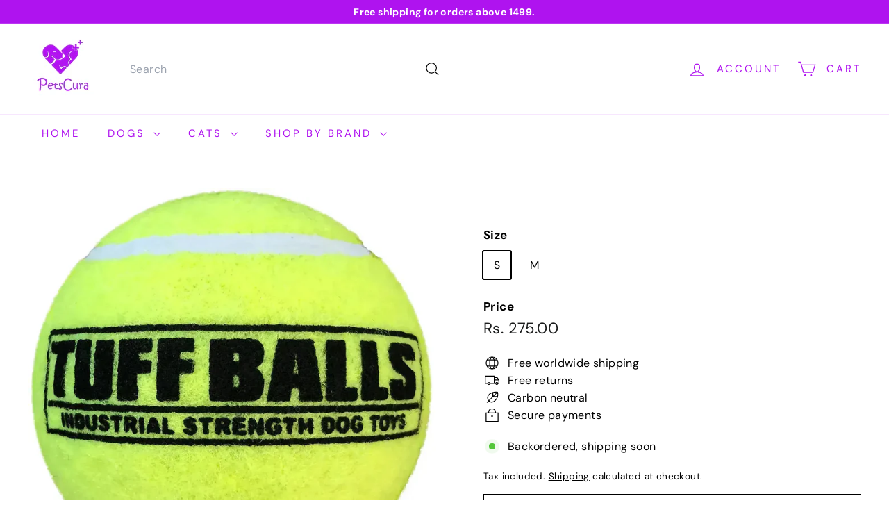

--- FILE ---
content_type: text/javascript
request_url: https://www.petscura.com/cdn/shop/t/29/assets/map.js?v=113321260895345124881733380778
body_size: 165
content:
import{loadScript,loadCSS}from"@archetype-themes/utils/resource-loader";const MAPBOX_VERSION="2.15.0",MAPBOX_BASE_URL=`https://api.mapbox.com/mapbox-gl-js/v${MAPBOX_VERSION}`,DEFAULT_ZOOM=9,DEFAULT_LATITUDE=0,DEFAULT_LONGITUDE=0;class MapboxMap extends HTMLElement{static#mapboxPromise=null;#map=null;constructor(){super(),this.attachShadow({mode:"open"})}async connectedCallback(){this.render(),this.initializeMap().catch(error=>{console.error("Error initializing Mapbox map:",error)})}disconnectedCallback(){this.#map&&(this.#map.remove(),this.#map=null)}async initializeMap(){await MapboxMap.loadMapboxResources(),await this.createMap()}static async loadMapboxResources(){MapboxMap.#mapboxPromise||(MapboxMap.#mapboxPromise=Promise.all([loadScript(`${MAPBOX_BASE_URL}/mapbox-gl.js`,"mapboxgl"),loadCSS(`${MAPBOX_BASE_URL}/mapbox-gl.css`)])),await MapboxMap.#mapboxPromise}render(){this.shadowRoot.innerHTML=`
      <style>
        :host { display: block; width: 100%; height: 100%; }
        #map { position: absolute; width: 100%; height: 100%; }
      </style>
      <div id="map"></div>
    `}async createMap(){const{accessToken,address,zoom}=this;if(!accessToken||accessToken.trim()==="")throw new Error("Mapbox access token is required");mapboxgl.accessToken=accessToken;const geocodingUrl=`https://api.mapbox.com/geocoding/v5/mapbox.places/${encodeURIComponent(address)}.json?access_token=${accessToken}`,data=await(await fetch(geocodingUrl)).json();if(!data.features||data.features.length===0)throw new Error("Unable to geocode the address");const[longitude,latitude]=data.features[0].center;return new Promise((resolve,reject)=>{this.#map=new mapboxgl.Map({container:this.shadowRoot.getElementById("map"),style:"mapbox://styles/mapbox/streets-v12",center:[longitude,latitude],zoom,interactive:!1,attributionControl:!1}),this.#map.on("load",resolve),this.#map.on("error",e=>{console.error("Mapbox GL JS error:",e),reject(new Error("Failed to initialize Mapbox map"))})})}get accessToken(){return this.getAttribute("access-token")}get address(){return this.getAttribute("address")}get zoom(){return parseInt(this.getAttribute("zoom")||DEFAULT_ZOOM.toString(),10)}}customElements.define("mapbox-map",MapboxMap);
//# sourceMappingURL=/cdn/shop/t/29/assets/map.js.map?v=113321260895345124881733380778


--- FILE ---
content_type: text/javascript
request_url: https://www.petscura.com/cdn/shop/t/29/assets/modal.js?v=158707362359803246971733380778
body_size: 83
content:
import{trapFocus,removeTrapFocus}from"@archetype-themes/utils/a11y";export default class Modals{constructor(id,name,options){if(this.id=id,this.modal=document.getElementById(id),this.boundClose=this.close.bind(this),!this.modal)return!1;this.modalContent=this.modal.querySelector(".modal__inner");const defaults={close:".js-modal-close",open:".js-modal-open-"+name,openClass:"modal--is-active",closingClass:"modal--is-closing",bodyOpenClass:["modal-open"],bodyOpenSolidClass:"modal-open--solid",bodyClosingClass:"modal-closing",closeOffContentClick:!0,trapFocus:!0};this.config=Object.assign(defaults,options),this.modalIsOpen=!1,this.focusOnOpen=this.config.focusIdOnOpen?document.getElementById(this.config.focusIdOnOpen):this.modal,this.isSolid=this.config.solid,this.init()}init=function(){document.querySelectorAll(this.config.open).forEach(btn=>{btn.setAttribute("aria-expanded","false"),btn.addEventListener("click",this.open.bind(this))}),this.modal.querySelectorAll(this.config.close).forEach(btn=>{btn.addEventListener("click",this.close.bind(this))}),document.addEventListener("drawerOpen",function(){this.close()}.bind(this))};open=function(evt){let externalCall=!1;this.modalIsOpen||(evt?evt.preventDefault():externalCall=!0,evt&&evt.stopPropagation&&(evt.stopPropagation(),this.activeSource=evt.currentTarget.setAttribute("aria-expanded","true")),this.modalIsOpen&&!externalCall&&this.close(),this.modal.classList.add(this.config.openClass),document.documentElement.classList.add(...this.config.bodyOpenClass),this.isSolid&&document.documentElement.classList.add(this.config.bodyOpenSolidClass),this.modalIsOpen=!0,setTimeout(()=>{this.config.trapFocus&&trapFocus(this.modal,{elementToFocus:this.focusOnOpen})},100),document.dispatchEvent(new CustomEvent("modalOpen")),document.dispatchEvent(new CustomEvent("modalOpen."+this.id)),this.bindEvents())};close=function(evt){if(this.modalIsOpen){if(evt&&!evt.target.closest(".js-modal-close")){if(evt.target.closest(".modal__inner"))return}document.activeElement.blur(),this.modal.classList.remove(this.config.openClass),this.modal.classList.add(this.config.closingClass),document.documentElement.classList.remove(...this.config.bodyOpenClass),document.documentElement.classList.add(this.config.bodyClosingClass),window.setTimeout(function(){document.documentElement.classList.remove(this.config.bodyClosingClass),this.modal.classList.remove(this.config.closingClass),this.activeSource&&this.activeSource.getAttribute("aria-expanded")&&this.activeSource.setAttribute("aria-expanded","false").focus()}.bind(this),500),this.isSolid&&document.documentElement.classList.remove(this.config.bodyOpenSolidClass),this.modalIsOpen=!1,this.config.trapFocus&&removeTrapFocus(),document.dispatchEvent(new CustomEvent("modalClose."+this.id)),this.unbindEvents()}};bindEvents(){window.addEventListener("keyup",function(evt){evt.keyCode===27&&this.close()}.bind(this)),this.config.closeOffContentClick&&this.modal.addEventListener("click",this.boundClose)}unbindEvents(){this.config.closeOffContentClick&&this.modal.removeEventListener("click",this.boundClose)}}
//# sourceMappingURL=/cdn/shop/t/29/assets/modal.js.map?v=158707362359803246971733380778
